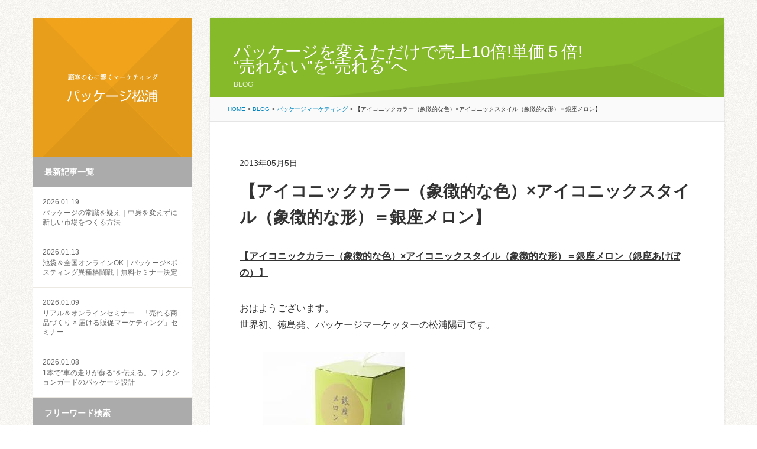

--- FILE ---
content_type: text/html; charset=UTF-8
request_url: https://www.p-matsuura.co.jp/%E3%83%91%E3%83%83%E3%82%B1%E3%83%BC%E3%82%B8%E3%83%9E%E3%83%BC%E3%82%B1%E3%83%86%E3%82%A3%E3%83%B3%E3%82%B0/3456.html
body_size: 12233
content:
<!DOCTYPE html>
<html lang="ja">

<head>
<meta charset="utf-8">
<title>【アイコニックカラー（象徴的な色）×アイコニックスタイル（象徴的な形）＝銀座メロン】 | パッケージを売らないパッケージ屋 パッケージ松浦</title>
<link rel="shortcut icon" href="/favicon.ico">
<link rel="stylesheet" href="//cdn.jsdelivr.net/fontawesome/4.7.0/css/font-awesome.min.css">
<link rel="stylesheet" href="/common/css/reset.css" type="text/css" />
<link rel="stylesheet" href="/common/css/layout.css" type="text/css" />
<link rel="stylesheet" href="/common/css/style.css" type="text/css" />
<link rel="stylesheet" href="/common/css/smartphone.css" type="text/css" />
<link rel="stylesheet" href="/common/css/common.css" type="text/css" />
<meta name="description" content="パッケージを売らないパッケージ屋 パッケージ松浦。顧客の心に響くマーケティング。パッケージによって売れる仕組みをつくります！ | このページは【アイコニックカラー（象徴的な色）×アイコニックスタイル（象徴的な形）＝銀座メロン】 について ">
<meta name="viewport" content="width=device-width, initial-scale=1, minimum-scale=1, maximum-scale=1, user-scalable=no">
<meta name="google-site-verification" content="WanVE9zkLzM1OqpfkBq1AsyNkyabPbSKt6SUlV35bDE" />

<!-- OGP -->
<meta property="og:title" content="【アイコニックカラー（象徴的な色）×アイコニックスタイル（象徴的な形）＝銀座メロン】" />
<meta property="og:url" content="https://www.p-matsuura.co.jp/%e3%83%91%e3%83%83%e3%82%b1%e3%83%bc%e3%82%b8%e3%83%9e%e3%83%bc%e3%82%b1%e3%83%86%e3%82%a3%e3%83%b3%e3%82%b0/3456.html" />
<meta property="og:type" content="website" />
<meta property="og:site_name" content="パッケージを売らないパッケージ屋 パッケージ松浦" />
<meta property="fb:admins" content="221750851174282" />
<!-- /OGP -->
<meta property="og:description" content="パッケージを売らないパッケージ屋 パッケージ松浦。顧客の心に響くマーケティング。パッケージによって売れる仕組みをつくります！" />
<meta property="og:type" content="article">
<meta property="og:image" content="https://www.p-matsuura.co.jp/wordpress/wp-content/uploads/blog_import_5552d09014dea.jpg">

<script src="//cdn.jsdelivr.net/jquery/1.9.1/jquery-1.9.1.min.js"></script>
<script src="/common/js/jquery.animate-colors-min.js" type="text/javascript"></script>
<script src="/common/js/common.js" type="text/javascript"></script>
<script src="/common/js/resultPh.js" type="text/javascript"></script><meta name='robots' content='max-image-preview:large' />
	<style>img:is([sizes="auto" i], [sizes^="auto," i]) { contain-intrinsic-size: 3000px 1500px }</style>
	<script type="text/javascript">
/* <![CDATA[ */
window._wpemojiSettings = {"baseUrl":"https:\/\/s.w.org\/images\/core\/emoji\/16.0.1\/72x72\/","ext":".png","svgUrl":"https:\/\/s.w.org\/images\/core\/emoji\/16.0.1\/svg\/","svgExt":".svg","source":{"concatemoji":"https:\/\/www.p-matsuura.co.jp\/wordpress\/wp-includes\/js\/wp-emoji-release.min.js?ver=6.8.3"}};
/*! This file is auto-generated */
!function(s,n){var o,i,e;function c(e){try{var t={supportTests:e,timestamp:(new Date).valueOf()};sessionStorage.setItem(o,JSON.stringify(t))}catch(e){}}function p(e,t,n){e.clearRect(0,0,e.canvas.width,e.canvas.height),e.fillText(t,0,0);var t=new Uint32Array(e.getImageData(0,0,e.canvas.width,e.canvas.height).data),a=(e.clearRect(0,0,e.canvas.width,e.canvas.height),e.fillText(n,0,0),new Uint32Array(e.getImageData(0,0,e.canvas.width,e.canvas.height).data));return t.every(function(e,t){return e===a[t]})}function u(e,t){e.clearRect(0,0,e.canvas.width,e.canvas.height),e.fillText(t,0,0);for(var n=e.getImageData(16,16,1,1),a=0;a<n.data.length;a++)if(0!==n.data[a])return!1;return!0}function f(e,t,n,a){switch(t){case"flag":return n(e,"\ud83c\udff3\ufe0f\u200d\u26a7\ufe0f","\ud83c\udff3\ufe0f\u200b\u26a7\ufe0f")?!1:!n(e,"\ud83c\udde8\ud83c\uddf6","\ud83c\udde8\u200b\ud83c\uddf6")&&!n(e,"\ud83c\udff4\udb40\udc67\udb40\udc62\udb40\udc65\udb40\udc6e\udb40\udc67\udb40\udc7f","\ud83c\udff4\u200b\udb40\udc67\u200b\udb40\udc62\u200b\udb40\udc65\u200b\udb40\udc6e\u200b\udb40\udc67\u200b\udb40\udc7f");case"emoji":return!a(e,"\ud83e\udedf")}return!1}function g(e,t,n,a){var r="undefined"!=typeof WorkerGlobalScope&&self instanceof WorkerGlobalScope?new OffscreenCanvas(300,150):s.createElement("canvas"),o=r.getContext("2d",{willReadFrequently:!0}),i=(o.textBaseline="top",o.font="600 32px Arial",{});return e.forEach(function(e){i[e]=t(o,e,n,a)}),i}function t(e){var t=s.createElement("script");t.src=e,t.defer=!0,s.head.appendChild(t)}"undefined"!=typeof Promise&&(o="wpEmojiSettingsSupports",i=["flag","emoji"],n.supports={everything:!0,everythingExceptFlag:!0},e=new Promise(function(e){s.addEventListener("DOMContentLoaded",e,{once:!0})}),new Promise(function(t){var n=function(){try{var e=JSON.parse(sessionStorage.getItem(o));if("object"==typeof e&&"number"==typeof e.timestamp&&(new Date).valueOf()<e.timestamp+604800&&"object"==typeof e.supportTests)return e.supportTests}catch(e){}return null}();if(!n){if("undefined"!=typeof Worker&&"undefined"!=typeof OffscreenCanvas&&"undefined"!=typeof URL&&URL.createObjectURL&&"undefined"!=typeof Blob)try{var e="postMessage("+g.toString()+"("+[JSON.stringify(i),f.toString(),p.toString(),u.toString()].join(",")+"));",a=new Blob([e],{type:"text/javascript"}),r=new Worker(URL.createObjectURL(a),{name:"wpTestEmojiSupports"});return void(r.onmessage=function(e){c(n=e.data),r.terminate(),t(n)})}catch(e){}c(n=g(i,f,p,u))}t(n)}).then(function(e){for(var t in e)n.supports[t]=e[t],n.supports.everything=n.supports.everything&&n.supports[t],"flag"!==t&&(n.supports.everythingExceptFlag=n.supports.everythingExceptFlag&&n.supports[t]);n.supports.everythingExceptFlag=n.supports.everythingExceptFlag&&!n.supports.flag,n.DOMReady=!1,n.readyCallback=function(){n.DOMReady=!0}}).then(function(){return e}).then(function(){var e;n.supports.everything||(n.readyCallback(),(e=n.source||{}).concatemoji?t(e.concatemoji):e.wpemoji&&e.twemoji&&(t(e.twemoji),t(e.wpemoji)))}))}((window,document),window._wpemojiSettings);
/* ]]> */
</script>
<link rel="https://api.w.org/" href="https://www.p-matsuura.co.jp/wp-json/" /><link rel="alternate" title="JSON" type="application/json" href="https://www.p-matsuura.co.jp/wp-json/wp/v2/posts/3456" /><link rel='shortlink' href='https://www.p-matsuura.co.jp/?p=3456' />
<link rel="alternate" title="oEmbed (JSON)" type="application/json+oembed" href="https://www.p-matsuura.co.jp/wp-json/oembed/1.0/embed?url=https%3A%2F%2Fwww.p-matsuura.co.jp%2F%25e3%2583%2591%25e3%2583%2583%25e3%2582%25b1%25e3%2583%25bc%25e3%2582%25b8%25e3%2583%259e%25e3%2583%25bc%25e3%2582%25b1%25e3%2583%2586%25e3%2582%25a3%25e3%2583%25b3%25e3%2582%25b0%2F3456.html" />
<link rel="alternate" title="oEmbed (XML)" type="text/xml+oembed" href="https://www.p-matsuura.co.jp/wp-json/oembed/1.0/embed?url=https%3A%2F%2Fwww.p-matsuura.co.jp%2F%25e3%2583%2591%25e3%2583%2583%25e3%2582%25b1%25e3%2583%25bc%25e3%2582%25b8%25e3%2583%259e%25e3%2583%25bc%25e3%2582%25b1%25e3%2583%2586%25e3%2582%25a3%25e3%2583%25b3%25e3%2582%25b0%2F3456.html&#038;format=xml" />

<!-- Global site tag (gtag.js) - Google Analytics -->
<script async src="https://www.googletagmanager.com/gtag/js?id=G-F9CBN08FBQ"></script>
<script>
  window.dataLayer = window.dataLayer || [];
  function gtag(){dataLayer.push(arguments);}
  gtag('js', new Date());

  gtag('config', 'G-F9CBN08FBQ');
</script>

<!-- Global site tag (gtag.js) - Google Analytics OLD -->
<script async src="https://www.googletagmanager.com/gtag/js?id=UA-46642312-1"></script>
<script>
  window.dataLayer = window.dataLayer || [];
  function gtag(){dataLayer.push(arguments);}
  gtag('js', new Date());

  gtag('config', 'UA-46642312-1');
</script>

</head>


<body id="post">

<div id="wrapper">

<div id="gnav">

<h1><a href="/"><img src="/images/logo.png" alt="顧客の心に響くマーケティング パッケージ松浦"></a></h1>


<nav id="blogMenu">
<h3>最新記事一覧</h3>
<ul id="newpost">
<li>
<a href="https://www.p-matsuura.co.jp/%e3%83%91%e3%83%83%e3%82%b1%e3%83%bc%e3%82%b8%e3%81%a3%e3%81%a6%e9%9d%a2%e7%99%bd%e3%81%84%e3%80%80weekly%e3%83%8e%e3%83%bc%e3%83%88/52700.html" id="post-52700">
<span>2026.01.19</span>
パッケージの常識を疑え｜中身を変えずに新しい市場をつくる方法</a>
</li>
<li>
<a href="https://www.p-matsuura.co.jp/%e3%83%91%e3%83%83%e3%82%b1%e3%83%bc%e3%82%b8%e3%81%a3%e3%81%a6%e9%9d%a2%e7%99%bd%e3%81%84%e3%80%80weekly%e3%83%8e%e3%83%bc%e3%83%88/52694.html" id="post-52694">
<span>2026.01.13</span>
池袋＆全国オンラインOK｜パッケージ×ポスティング異種格闘戦｜無料セミナー決定</a>
</li>
<li>
<a href="https://www.p-matsuura.co.jp/%e3%82%bb%e3%83%9f%e3%83%8a%e3%83%bc%e4%ba%88%e5%ae%9a%e3%83%bb%e5%a0%b1%e5%91%8a/52606.html" id="post-52606">
<span>2026.01.09</span>
リアル＆オンラインセミナー　「売れる商品づくり × 届ける販促マーケティング」セミナー</a>
</li>
<li>
<a href="https://www.p-matsuura.co.jp/%e3%83%91%e3%83%83%e3%82%b1%e3%83%bc%e3%82%b8%e3%83%9e%e3%83%bc%e3%82%b1%e3%83%86%e3%82%a3%e3%83%b3%e3%82%b0/52676.html" id="post-52676">
<span>2026.01.08</span>
1本で“車の走りが蘇る”を伝える。フリクションガードのパッケージ設計</a>
</li>
</ul>

<h3>フリーワード検索</h3>
<ul id="searchForm">
<li>
<form role="search" method="get" id="searchform" action="https://www.p-matsuura.co.jp/">
        <input type="text" value="" name="s" id="keywords" placeholder="キーワードを入力" />
        <input type="submit" id="s" value="検索" />
</form>
</li>
</ul>

<h3>カテゴリ</h3>
<ul id="category">
	<li class="cat-item cat-item-48"><a href="https://www.p-matsuura.co.jp/category/%e3%83%91%e3%83%83%e3%82%b1%e3%83%bc%e3%82%b8%e3%81%a3%e3%81%a6%e9%9d%a2%e7%99%bd%e3%81%84%e3%80%80weekly%e3%83%8e%e3%83%bc%e3%83%88">パッケージって面白い　weeklyノート</a> (57)
</li>
	<li class="cat-item cat-item-4"><a href="https://www.p-matsuura.co.jp/category/%e7%9b%ae%e6%ac%a1">目次</a> (7)
</li>
	<li class="cat-item cat-item-6"><a href="https://www.p-matsuura.co.jp/category/%e3%83%91%e3%83%83%e3%82%b1%e3%83%bc%e3%82%b8%e3%83%9e%e3%83%bc%e3%82%b1%e3%83%86%e3%82%a3%e3%83%b3%e3%82%b0">パッケージマーケティング</a> (3,729)
<ul class='children'>
	<li class="cat-item cat-item-19"><a href="https://www.p-matsuura.co.jp/category/%e3%83%91%e3%83%83%e3%82%b1%e3%83%bc%e3%82%b8%e3%83%9e%e3%83%bc%e3%82%b1%e3%83%86%e3%82%a3%e3%83%b3%e3%82%b0/%e3%83%91%e3%83%83%e3%82%b1%e3%83%bc%e3%82%b8%e3%83%9e%e3%83%bc%e3%82%b1%e3%83%86%e3%82%a3%e3%83%b3%e3%82%b0%e3%81%ae%e5%8b%95%e7%94%bb%e8%a7%a3%e8%aa%ac">パッケージマーケティングの動画解説</a> (47)
</li>
</ul>
</li>
	<li class="cat-item cat-item-3"><a href="https://www.p-matsuura.co.jp/category/%e3%82%bb%e3%83%9f%e3%83%8a%e3%83%bc%e4%ba%88%e5%ae%9a%e3%83%bb%e5%a0%b1%e5%91%8a">セミナー予定・報告</a> (520)
</li>
	<li class="cat-item cat-item-26"><a href="https://www.p-matsuura.co.jp/category/%e5%87%ba%e7%89%88%e3%83%bb%e5%9f%b7%e7%ad%86">出版・執筆</a> (29)
</li>
	<li class="cat-item cat-item-27"><a href="https://www.p-matsuura.co.jp/category/%e3%83%a1%e3%83%87%e3%82%a3%e3%82%a2">メディア</a> (62)
</li>
	<li class="cat-item cat-item-46"><a href="https://www.p-matsuura.co.jp/category/%e7%b5%8c%e5%96%b6%e3%81%ae%e3%81%8a%e8%a9%b1">経営のお話</a> (1)
</li>
	<li class="cat-item cat-item-38"><a href="https://www.p-matsuura.co.jp/category/sdgs">SDGs</a> (55)
</li>
	<li class="cat-item cat-item-8"><a href="https://www.p-matsuura.co.jp/category/%e3%81%8a%e5%ae%a2%e6%a7%98%e3%81%94%e7%b4%b9%e4%bb%8b">お客様ご紹介</a> (1,563)
</li>
	<li class="cat-item cat-item-44"><a href="https://www.p-matsuura.co.jp/category/%e3%82%bb%e3%83%9f%e3%83%8a%e3%83%bc%e3%83%bb%e5%8b%89%e5%bc%b7%e4%bc%9a%e5%8f%82%e5%8a%a0">セミナー・勉強会参加</a> (1,078)
<ul class='children'>
	<li class="cat-item cat-item-33"><a href="https://www.p-matsuura.co.jp/category/%e3%82%bb%e3%83%9f%e3%83%8a%e3%83%bc%e3%83%bb%e5%8b%89%e5%bc%b7%e4%bc%9a%e5%8f%82%e5%8a%a0/%e3%82%b3%e3%83%88%e3%83%9e%e3%83%bc%e3%82%b1%e3%83%86%e3%82%a3%e3%83%b3%e3%82%b0%e5%8d%94%e4%bc%9a">コトマーケティング協会</a> (3)
</li>
	<li class="cat-item cat-item-45"><a href="https://www.p-matsuura.co.jp/category/%e3%82%bb%e3%83%9f%e3%83%8a%e3%83%bc%e3%83%bb%e5%8b%89%e5%bc%b7%e4%bc%9a%e5%8f%82%e5%8a%a0/%e3%83%96%e3%83%ad%e3%82%b0%e3%82%bb%e3%83%9f%e3%83%8a%e3%83%bc-%e3%82%bb%e3%83%9f%e3%83%8a%e3%83%bc%e3%83%bb%e5%8b%89%e5%bc%b7%e4%bc%9a%e5%8f%82%e5%8a%a0">ブログセミナー</a> (4)
</li>
	<li class="cat-item cat-item-17"><a href="https://www.p-matsuura.co.jp/category/%e3%82%bb%e3%83%9f%e3%83%8a%e3%83%bc%e3%83%bb%e5%8b%89%e5%bc%b7%e4%bc%9a%e5%8f%82%e5%8a%a0/%e3%83%96%e3%83%a9%e3%83%b3%e3%83%89%e3%83%bb%e3%83%9e%e3%83%8d%e3%83%bc%e3%82%b8%e3%83%a3%e3%83%bc%e8%aa%8d%e5%ae%9a%e5%8d%94%e4%bc%9a">ブランド・マネージャー認定協会</a> (31)
</li>
	<li class="cat-item cat-item-12"><a href="https://www.p-matsuura.co.jp/category/%e3%82%bb%e3%83%9f%e3%83%8a%e3%83%bc%e3%83%bb%e5%8b%89%e5%bc%b7%e4%bc%9a%e5%8f%82%e5%8a%a0/%e5%be%b3%e5%b3%b6%e7%b5%8c%e5%96%b6%e7%a0%94%e7%a9%b6%e4%bc%9a">徳島経営研究会</a> (582)
</li>
	<li class="cat-item cat-item-14"><a href="https://www.p-matsuura.co.jp/category/%e3%82%bb%e3%83%9f%e3%83%8a%e3%83%bc%e3%83%bb%e5%8b%89%e5%bc%b7%e4%bc%9a%e5%8f%82%e5%8a%a0/%e5%be%b3%e5%b3%b6%e7%9b%9b%e5%92%8c%e5%a1%be">徳島盛和塾</a> (147)
</li>
	<li class="cat-item cat-item-16"><a href="https://www.p-matsuura.co.jp/category/%e3%82%bb%e3%83%9f%e3%83%8a%e3%83%bc%e3%83%bb%e5%8b%89%e5%bc%b7%e4%bc%9a%e5%8f%82%e5%8a%a0/%e3%82%a8%e3%82%af%e3%82%b9%e3%83%9e">エクスマ</a> (148)
</li>
	<li class="cat-item cat-item-18"><a href="https://www.p-matsuura.co.jp/category/%e3%82%bb%e3%83%9f%e3%83%8a%e3%83%bc%e3%83%bb%e5%8b%89%e5%bc%b7%e4%bc%9a%e5%8f%82%e5%8a%a0/%e5%89%b5%e5%ae%a2%e3%83%8d%e3%83%83%e3%83%88%e3%83%af%e3%83%bc%e3%82%af">創客ネットワーク</a> (11)
</li>
	<li class="cat-item cat-item-11"><a href="https://www.p-matsuura.co.jp/category/%e3%82%bb%e3%83%9f%e3%83%8a%e3%83%bc%e3%83%bb%e5%8b%89%e5%bc%b7%e4%bc%9a%e5%8f%82%e5%8a%a0/%e5%be%b3%e5%b3%b6%e7%9c%8c%e4%b8%ad%e5%b0%8f%e4%bc%81%e6%a5%ad%e5%ae%b6%e5%90%8c%e5%8f%8b%e4%bc%9a">徳島県中小企業家同友会</a> (98)
</li>
	<li class="cat-item cat-item-10"><a href="https://www.p-matsuura.co.jp/category/%e3%82%bb%e3%83%9f%e3%83%8a%e3%83%bc%e3%83%bb%e5%8b%89%e5%bc%b7%e4%bc%9a%e5%8f%82%e5%8a%a0/%e5%9b%9b%e7%a9%b6%e4%bc%9a">四究会</a> (40)
</li>
</ul>
</li>
	<li class="cat-item cat-item-7"><a href="https://www.p-matsuura.co.jp/category/%e3%83%91%e3%83%83%e3%82%b1%e3%83%bc%e3%82%b8%e6%9d%be%e6%b5%a6%e3%83%8d%e3%82%bf">パッケージ松浦ネタ</a> (360)
</li>
	<li class="cat-item cat-item-40"><a href="https://www.p-matsuura.co.jp/category/%e3%83%97%e3%83%a9%e3%82%a4%e3%83%99%e3%83%bc%e3%83%88">プライベート</a> (7)
</li>
	<li class="cat-item cat-item-1"><a href="https://www.p-matsuura.co.jp/category/%e3%83%96%e3%83%ad%e3%82%b0">日常ブログ</a> (1,065)
</li>
</ul>



</nav>




<section id="contactArea">
<h2 class="pc"><img src="/images/tel.png" alt="パッケージのこと、お気軽にご相談ください！ tel 088-645-1000"></h2>
<h2 class="sp"><a href="tel:088-645-1000"><img src="/images/tel.png" alt="パッケージのこと、お気軽にご相談ください！ tel 088-645-1000"></a></h2>
<dl>
<dt>株式会社パッケージ松浦</dt>
<dd>徳島県徳島市丈六町山端10-1</dd>
</dl>
<a href="/company#formArea" class="contactBtn">ご相談・お問い合わせ</a>
</section>

<section id="socialArea">
<h3><img src="/images/s_ttl.png" alt="パッケージマーケッター松浦陽司のアカウント"></h3>
<ul id="sns">
	<li><a href="https://www.facebook.com/matsuura.youji" target="_blank"><img src="/images/s_facebook.png" alt="松浦陽司のFBページ"></a></li>
	<li><a href="https://twitter.com/p_matsuura" target="_blank"><img src="/images/s_twitter.png" alt="松浦陽司のTwitter"></a></li>
	<li><a href="https://www.instagram.com/matsuurayouji/" target="_blank"><img src="/images/s_instagram.png" alt="松浦陽司のinstagram"></a></li>
</ul>
</section>
<!-- /gnav --></div>

<div id="container">
<div id="contents">

<header id="contHeader">
<h2>
パッケージを変えただけで売上10倍!単価５倍!<br>“売れない”を“売れる”へ<br><small>BLOG</small></h2>

<div id="topicpath">
<!-- Breadcrumb NavXT 7.4.1 -->
<a title="Go to パッケージを売らないパッケージ屋 パッケージ松浦." href="https://www.p-matsuura.co.jp">HOME</a> &gt; <span property="itemListElement" typeof="ListItem"><a property="item" typeof="WebPage" title="BLOGへ移動" href="https://www.p-matsuura.co.jp/blog" class="post-root post post-post"><span property="name">BLOG</span></a><meta property="position" content="2"></span> &gt; <span property="itemListElement" typeof="ListItem"><a property="item" typeof="WebPage" title="パッケージマーケティングのカテゴリーアーカイブへ移動" href="https://www.p-matsuura.co.jp/category/%e3%83%91%e3%83%83%e3%82%b1%e3%83%bc%e3%82%b8%e3%83%9e%e3%83%bc%e3%82%b1%e3%83%86%e3%82%a3%e3%83%b3%e3%82%b0" class="taxonomy category"><span property="name">パッケージマーケティング</span></a><meta property="position" content="3"></span> &gt; <span property="itemListElement" typeof="ListItem"><span property="name">【アイコニックカラー（象徴的な色）×アイコニックスタイル（象徴的な形）＝銀座メロン】</span><meta property="position" content="4"></span><!-- topicpath --></div>

</header>

<div id="main">



<article class="entry">

<div class="meta">

2013年05月5日</div>
<div class="title">
<h2>【アイコニックカラー（象徴的な色）×アイコニックスタイル（象徴的な形）＝銀座メロン】</h2>
</div>
<div class="entrybody">
<p><span style="font-size: 16px;"><b><u>【アイコニックカラー（象徴的な色）×アイコニックスタイル（象徴的な形）＝銀座メロン（銀座あけぼの）】</u></b></p>
<p>おはようございます。<br />世界初、徳島発、パッケージマーケッターの松浦陽司です。</p>
<p><a id="i12526021170" class="detailOn" href="https://www.p-matsuura.co.jp/wordpress/wp-content/uploads/blog/blog_import_5552d09014dea.jpg"><img decoding="async" src="https://www.p-matsuura.co.jp/wordpress/wp-content/uploads/blog/blog_import_5552d09014dea.jpg" style="width:320px; height:240px; border:none;" ratio="1.3333333333333333"></a></p>
</p>
<p>銀座メロン（銀座あけぼの）のパッケージ！</p>
<p><a id="i12526021171" class="detailOn" href="https://www.p-matsuura.co.jp/wordpress/wp-content/uploads/blog/blog_import_5552d09098ac7.jpg"><img decoding="async" src="https://www.p-matsuura.co.jp/wordpress/wp-content/uploads/blog/blog_import_5552d09098ac7.jpg" style="width:250px; height:250px; border:none;" ratio="1"></a></p>
</p>
<p>中身がメロン関係のお菓子であることが、<br />パッケージの「色」でも「形」でも、はっきりと分かります！<br />メロンのヘタがついているところも面白いですね！</p>
<p><a id="i12526021172" class="detailOn" href="https://www.p-matsuura.co.jp/wordpress/wp-content/uploads/blog/blog_import_5552d0918cf8d.jpg"><img decoding="async" src="https://www.p-matsuura.co.jp/wordpress/wp-content/uploads/blog/blog_import_5552d0918cf8d.jpg" style="width:300px; height:228px; border:none;" ratio="1.3157894736842106" id="1367706373032"></a></p>
</p>
<p>中身の商品がどんなものであるか！<br />これを伝えることがとっても大切なんです。</p>
<p>アイコニックカラー（象徴的な色）と呼ばれる手法があります。</p>
<p><span style="color: rgb(51, 51, 51); font-family: メイリオ, Meiryo, 'ヒラギノ角ゴ Pro W3', 'Hiragino Kaku Gothic Pro', Osaka, 'ＭＳ Ｐゴシック'; font-size: 16px; line-height: 22px; background-color: rgb(255, 255, 255);">チョコレートに茶色のパッケージが多いのは、やはりアイコニックカラー。</span><br style="color: rgb(51, 51, 51); font-family: メイリオ, Meiryo, 'ヒラギノ角ゴ Pro W3', 'Hiragino Kaku Gothic Pro', Osaka, 'ＭＳ Ｐゴシック'; font-size: 16px; line-height: 22px; background-color: rgb(255, 255, 255);"><span style="color: rgb(51, 51, 51); font-family: メイリオ, Meiryo, 'ヒラギノ角ゴ Pro W3', 'Hiragino Kaku Gothic Pro', Osaka, 'ＭＳ Ｐゴシック'; font-size: 16px; line-height: 22px; background-color: rgb(255, 255, 255);">原材料のカカオを象徴しています。</span><br style="color: rgb(51, 51, 51); font-family: メイリオ, Meiryo, 'ヒラギノ角ゴ Pro W3', 'Hiragino Kaku Gothic Pro', Osaka, 'ＭＳ Ｐゴシック'; font-size: 16px; line-height: 22px; background-color: rgb(255, 255, 255);"><br style="color: rgb(51, 51, 51); font-family: メイリオ, Meiryo, 'ヒラギノ角ゴ Pro W3', 'Hiragino Kaku Gothic Pro', Osaka, 'ＭＳ Ｐゴシック'; font-size: 16px; line-height: 22px; background-color: rgb(255, 255, 255);"><a id="i12310518471" class="detailOn" href="https://www.p-matsuura.co.jp/wordpress/wp-content/uploads/blog/blog_import_5552d091d72f2.jpg" style="text-decoration: none; color: rgb(153, 102, 153); font-family: メイリオ, Meiryo, 'ヒラギノ角ゴ Pro W3', 'Hiragino Kaku Gothic Pro', Osaka, 'ＭＳ Ｐゴシック'; font-size: 16px; line-height: 22px; background-color: rgb(255, 255, 255);"><img decoding="async" src="https://www.p-matsuura.co.jp/wordpress/wp-content/uploads/blog/blog_import_5552d091d72f2.jpg" ratio="0.961538461538462" style="border: medium none; margin: 0px 5px; width: 300px; height: 312px;" id="1367706330738"></a><span style="color: rgb(51, 51, 51); font-family: メイリオ, Meiryo, 'ヒラギノ角ゴ Pro W3', 'Hiragino Kaku Gothic Pro', Osaka, 'ＭＳ Ｐゴシック'; font-size: 16px; line-height: 22px; background-color: rgb(255, 255, 255);">&nbsp;</span><br style="color: rgb(51, 51, 51); font-family: メイリオ, Meiryo, 'ヒラギノ角ゴ Pro W3', 'Hiragino Kaku Gothic Pro', Osaka, 'ＭＳ Ｐゴシック'; font-size: 16px; line-height: 22px; background-color: rgb(255, 255, 255);"><a id="i12310518470" class="detailOn" href="https://www.p-matsuura.co.jp/wordpress/wp-content/uploads/blog/blog_import_5552d0924fdb3.jpg" style="text-decoration: none; color: rgb(153, 102, 153); font-family: メイリオ, Meiryo, 'ヒラギノ角ゴ Pro W3', 'Hiragino Kaku Gothic Pro', Osaka, 'ＭＳ Ｐゴシック'; font-size: 16px; line-height: 22px; background-color: rgb(255, 255, 255);"><img decoding="async" id="1367706242890" src="https://www.p-matsuura.co.jp/wordpress/wp-content/uploads/blog/blog_import_5552d0924fdb3.jpg" ratio="1.417004048583" style="border: medium none; margin: 0px 5px; width: 350px; height: 247px;"></a><span style="color: rgb(51, 51, 51); font-family: メイリオ, Meiryo, 'ヒラギノ角ゴ Pro W3', 'Hiragino Kaku Gothic Pro', Osaka, 'ＭＳ Ｐゴシック'; font-size: 16px; line-height: 22px; background-color: rgb(255, 255, 255);">&nbsp;</span><br style="color: rgb(51, 51, 51); font-family: メイリオ, Meiryo, 'ヒラギノ角ゴ Pro W3', 'Hiragino Kaku Gothic Pro', Osaka, 'ＭＳ Ｐゴシック'; font-size: 16px; line-height: 22px; background-color: rgb(255, 255, 255);">（詳しくはこちら　<a href="http://ameblo.jp/p-matsuura/entry-11417137812.html">http://ameblo.jp/p-matsuura/entry-11417137812.html</a>　）</p>
<p>アイコニックスタイル（象徴的な形）と呼ばれる手法については、<br />私が勝手に考えて言いだしました(笑)</p>
<p><span style="color: rgb(51, 51, 51); font-family: メイリオ, Meiryo, 'ヒラギノ角ゴ Pro W3', 'Hiragino Kaku Gothic Pro', Osaka, 'ＭＳ Ｐゴシック'; font-size: 16px; line-height: 22px; background-color: rgb(255, 255, 255);">「形」から伝えていきます。</span><br style="color: rgb(51, 51, 51); font-family: メイリオ, Meiryo, 'ヒラギノ角ゴ Pro W3', 'Hiragino Kaku Gothic Pro', Osaka, 'ＭＳ Ｐゴシック'; font-size: 16px; line-height: 22px; background-color: rgb(255, 255, 255);"><br style="color: rgb(51, 51, 51); font-family: メイリオ, Meiryo, 'ヒラギノ角ゴ Pro W3', 'Hiragino Kaku Gothic Pro', Osaka, 'ＭＳ Ｐゴシック'; font-size: 16px; line-height: 22px; background-color: rgb(255, 255, 255);"></p>
<p style="margin: 0px; padding: 0px; color: rgb(51, 51, 51); font-family: メイリオ, Meiryo, 'ヒラギノ角ゴ Pro W3', 'Hiragino Kaku Gothic Pro', Osaka, 'ＭＳ Ｐゴシック'; font-size: 16px; line-height: 22px; background-color: rgb(255, 255, 255);"><a id="i12512899417" class="detailOn" href="https://www.p-matsuura.co.jp/wordpress/wp-content/uploads/blog/blog_import_5552d0928f229.jpg" style="text-decoration: none; color: rgb(153, 102, 153);"><img decoding="async" src="https://www.p-matsuura.co.jp/wordpress/wp-content/uploads/blog/blog_import_5552d0928f229.jpg" ratio="1.3352941176470587" style="border: none; margin: 0px 5px; width: 227px; height: 170px;" id="1367706243134"></a></p>
<p style="margin: 0px; padding: 0px; color: rgb(51, 51, 51); font-family: メイリオ, Meiryo, 'ヒラギノ角ゴ Pro W3', 'Hiragino Kaku Gothic Pro', Osaka, 'ＭＳ Ｐゴシック'; font-size: 16px; line-height: 22px; background-color: rgb(255, 255, 255);">
<p><span style="color: rgb(51, 51, 51); font-family: メイリオ, Meiryo, 'ヒラギノ角ゴ Pro W3', 'Hiragino Kaku Gothic Pro', Osaka, 'ＭＳ Ｐゴシック'; font-size: 16px; line-height: 22px; background-color: rgb(255, 255, 255);">「あさりのしぐれ煮」</span><br style="color: rgb(51, 51, 51); font-family: メイリオ, Meiryo, 'ヒラギノ角ゴ Pro W3', 'Hiragino Kaku Gothic Pro', Osaka, 'ＭＳ Ｐゴシック'; font-size: 16px; line-height: 22px; background-color: rgb(255, 255, 255);"></p>
<p style="margin: 0px; padding: 0px; color: rgb(51, 51, 51); font-family: メイリオ, Meiryo, 'ヒラギノ角ゴ Pro W3', 'Hiragino Kaku Gothic Pro', Osaka, 'ＭＳ Ｐゴシック'; font-size: 16px; line-height: 22px; background-color: rgb(255, 255, 255);"><a id="
i12512899416" class="detailOn" href="https://www.p-matsuura.co.jp/wordpress/wp-content/uploads/blog/blog_import_5552d092c4980.jpg" style="text-decoration: none; color: rgb(153, 102, 153);"><img decoding="async" src="https://www.p-matsuura.co.jp/wordpress/wp-content/uploads/blog/blog_import_5552d092c4980.jpg" ratio="1.3352941176470587" style="border: none; margin: 0px 5px; width: 227px; height: 170px;" id="1367706244490"></a></p>
<p style="margin: 0px; padding: 0px; color: rgb(51, 51, 51); font-family: メイリオ, Meiryo, 'ヒラギノ角ゴ Pro W3', 'Hiragino Kaku Gothic Pro', Osaka, 'ＭＳ Ｐゴシック'; font-size: 16px; line-height: 22px; background-color: rgb(255, 255, 255);">
<p><span style="color: rgb(51, 51, 51); font-family: メイリオ, Meiryo, 'ヒラギノ角ゴ Pro W3', 'Hiragino Kaku Gothic Pro', Osaka, 'ＭＳ Ｐゴシック'; font-size: 16px; line-height: 22px; background-color: rgb(255, 255, 255);">「しじみのしぐれ煮」パッケージです！</span><br />（詳しくは　<a href="http://ameblo.jp/p-matsuura/entry-11517854058.html">http://ameblo.jp/p-matsuura/entry-11517854058.html</a>　）</p>
<p>こうやって、パッケージの「色」「形」でお客さんに伝えていくことは大切ですね！</p>
<p></p>
<p><a id="i12526021174" class="detailOn" href="https://www.p-matsuura.co.jp/wordpress/wp-content/uploads/blog/blog_import_5552d093c26a2.jpg"><img decoding="async" src="https://www.p-matsuura.co.jp/wordpress/wp-content/uploads/blog/blog_import_5552d093c26a2.jpg" style="width:220px; height:391px; border:none;" ratio="0.5626598465473146"></a></p>
</p>
<p>さてさて、本日のパッケージマーケティングネタは、<br />いつもお馴染み、高橋魁春園の高橋誠社長に教えて頂きました！</p>
<p>なんと、今回で１１ネタです！<br />いつも有り難うございます。</p>
<p><span style="color: rgb(51, 51, 51); font-family: メイリオ, Meiryo, 'ヒラギノ角ゴ Pro W3', 'Hiragino Kaku Gothic Pro', Osaka, 'ＭＳ Ｐゴシック'; font-size: 12px; line-height: 16px; background-color: rgb(255, 255, 255);"></p>
<div class="articleText" style="overflow: hidden; font-size: 12px; line-height: 16px;"><span style="font-size: 16px;">高橋さんから教えて頂いた過去ネタ</p>
<p><span style="line-height: 20px; font-size: 16px;">①スーパードライネタ</span><br style="line-height: 20px;"><a href="http://ameblo.jp/p-matsuura/entry-11241922527.html" style="text-decoration: none; color: rgb(153, 102, 153); line-height: 20px; font-size: 16px;">http://ameblo.jp/p-matsuura/entry-11241922527.html</a><br style="line-height: 20px;"><br style="line-height: 20px;"><span style="font-size: 16px;"><img decoding="async" id="1352235416956" src="https://www.p-matsuura.co.jp/wordpress/wp-content/uploads/blog/blog_import_5552d095a88b9.jpg" ratio="1" style="border: 0px; margin: 0px 5px; line-height: 20px;"></span><br style="line-height: 20px;"><br style="line-height: 20px;"><br style="line-height: 20px;"><span style="line-height: 20px; font-size: 16px;">②エスコヤマのバームクーヘンネタ</span><br style="line-height: 20px;"><a href="http://ameblo.jp/p-matsuura/entry-11289651264.html" style="text-decoration: none; color: rgb(153, 102, 153); line-height: 20px; font-size: 16px;">http://ameblo.jp/p-matsuura/entry-11289651264.html</a><br style="line-height: 20px;"><br style="line-height: 20px;"><span style="font-size: 16px;"><img decoding="async" id="1352235391414" src="https://www.p-matsuura.co.jp/wordpress/wp-content/uploads/blog/blog_import_5552d095de648.jpg" ratio="1.3333333333333333" style="border: 0px; margin: 0px 5px; line-height: 20px;"></span><br style="line-height: 20px;"><br style="line-height: 20px;"><span style="line-height: 20px; font-size: 16px;">③佐川急便スカイツリー段ボールネタ</span><br style="line-height: 20px;"><a href="http://ameblo.jp/p-matsuura/entry-11304982397.html" style="text-decoration: none; color: rgb(153, 102, 153); line-height: 20px; font-size: 16px;">http://ameblo.jp/p-matsuura/entry-11304982397.html</a><br style="line-height: 20px;"><br style="line-height: 20px;"><span style="font-size: 16px;"><img decoding="async" id="1362097166687" src="https://www.p-matsuura.co.jp/wordpress/wp-content/uploads/blog/blog_import_5552d0962c9a9.jpg" ratio="1.332258064516129" style="border: 0px; margin: 0px 5px; line-height: 20px;"></span><br style="line-height: 20px;"><br style="line-height: 20px;"><span style="line-height: 20px; font-size: 16px;">④ボンボンキャラメルネタ</span><br style="line-height: 20px;"><a href="http://ameblo.jp/p-matsuura/entry-11346940582.html" style="text-decoration: none; color: rgb(153, 102, 153); line-height: 20px; font-size: 16px;">http://ameblo.jp/p-matsuura/entry-11346940582.html</a><br style="line-height: 20px;"><span style="line-height: 20px; font-size: 16px;"><br /></span><span style="font-size: 16px;"><img decoding="async" id="1362097165796" src="https://www.p-matsuura.co.jp/wordpress/wp-content/uploads/blog/blog_import_5552d096691d9.jpg" ratio="1.3333333333333333" style="border: 0px; margin: 0px 5px;"></span><br /><span style="line-height: 20px; font-size: 16px;">⑤非売品の酒</span><br /><font color="#333333" face="ＭＳ Ｐゴシック"><a href="http://ameblo.jp/p-matsuura/entry-11398450447.html" style="text-decoration: none; color: rgb(153, 102, 153);">http://ameblo.jp/p-matsuura/entry-11398450447.html</a></font></p>
<p><img decoding="async" id="1364765818288" src="https://www.p-matsuura.co.jp/wordpress/wp-content/uploads/blog/blog_import_5552d096b5108.jpg" ratio="2.540909090909091" style="border: 0px; margin: 0px 5px;"></p>
<p>⑥バームクーヘン　雲太<br /><a href="http://ameblo.jp/p-matsuura/entry-11401629790.html" style="text-decoration: none; color: rgb(153, 102, 153);">http://ameblo.jp/p-matsuura/entry-11401629790.html</a></p>
<p><a id="i12280339023" class="detailOn" href="https://www.p-matsuura.co.jp/wordpress/wp-content/uploads/blog/blog_import_5552d094050c7.jpg" style="text-decoration: none; color: rgb(153, 102, 153);"><img decoding="async" id="1367707135548" src="https://www.p-matsuura.co.jp/wordpress/wp-content/uploads/blog/blog_import_5552d094050c7.jpg" ratio="1" style="border: medium none; margin: 0px 5px; width: 403px; height: 403px;"></a></p>
<p>⑦とらや　新年限定パッケージ　へび年<br /><a href="http://ameblo.jp/p-matsuura/entry-11428042605.html" style="text-decoration: none; color: rgb(153, 102, 153);">http://ameblo.jp/p-matsuura/entry-11428042605.html</a></p>
<p><a id="i12332122120" class="detailOn" href="https://www.p-matsuura.co.jp/wordpress/wp-content/uploads/blog/blog_import_5552d09473227.jpg" style="text-decoration: none; color: rgb(153, 102, 153);"><img decoding="async" id="1367707135201" src="https://www.p-matsuura.co.jp/wordpress/wp-content/uploads/blog/blog_import_5552d09473227.jpg" ratio="1.21134020618557" style="border: medium none; margin: 0px 5px; width: 235px; height: 194px;"></a></p>
<p>⑧恋をしましょう　ＢＥＡＭＳ<br /><a href="http://ameblo.jp/p-matsuura/entry-11480925203.html" style="text-decoration: none; color: rgb(153, 102, 153);">http://ameblo.jp/p-matsuura/entry-11480925203.html</a></p>
<p><a id="i12438920300" class="detailOn" href="https://www.p-matsuura.co.jp/wordpress/wp-content/uploads/blog/blog_import_5552d094b05f6.jpg" style="text-decoration: none; color: rgb(153, 102, 153);"><img decoding="async" id="1367707134706" src="https://www.p-matsuura.co.jp/wordpress/wp-content/uploads/blog/blog_import_5552d094b05f6.jpg" ratio="1.50724637681159" style="border: medium none; margin: 0px 5px; width: 520px; height: 345px;"></a></span></div>
<div class="articleImageListArea" style="margin: 36px 0px 20px; overflow: hidden; font-size: 12px; line-height: 16px;"></div>
<p><span style="font-size: 16px;"></p>
<div class="articleImageListArea" style="margin: 36px 0px 20px; overflow: hidden; line-height: 16px;">⑨<span style="font-size: 16px; line-height: 22px;">東ハト「こつぶキャラメルコーン」２０１２年１１月新発売のパッケージは市場を広げます<br /></span><span style="font-size: 12px; line-height: 1.5;"><span style="font-size: 16.363636016845703px; line-height: 21.988636016845703px;">http://ameblo.jp/p-matsuura/entry-11490685351.html</span><
/span></div>
<p></span></span><a id="i12457874142" class="detailOn" href="https://www.p-matsuura.co.jp/wordpress/wp-content/uploads/blog/blog_import_5552d0951c38b.jpg" style="text-decoration: none; color: rgb(153, 102, 153); font-family: メイリオ, Meiryo, 'ヒラギノ角ゴ Pro W3', 'Hiragino Kaku Gothic Pro', Osaka, 'ＭＳ Ｐゴシック'; font-size: 16px; line-height: 22px; background-color: rgb(255, 255, 255);"><img decoding="async" src="https://www.p-matsuura.co.jp/wordpress/wp-content/uploads/blog/blog_import_5552d0951c38b.jpg" ratio="0.666666666666667" id="1367707134126" style="border: medium none; margin: 0px 5px; width: 220px; height: 330px;"></a><span style="color: rgb(51, 51, 51); font-family: メイリオ, Meiryo, 'ヒラギノ角ゴ Pro W3', 'Hiragino Kaku Gothic Pro', Osaka, 'ＭＳ Ｐゴシック'; font-size: 16px; line-height: 22px; background-color: rgb(255, 255, 255);">&nbsp;</span></p>
<p>⑩<span style="color: rgb(51, 51, 51); font-family: メイリオ, Meiryo, 'ヒラギノ角ゴ Pro W3', 'Hiragino Kaku Gothic Pro', Osaka, 'ＭＳ Ｐゴシック'; background-color: rgb(255, 255, 255); font-size: 16px;">クラブハリエ</span><span style="color: rgb(51, 51, 51); font-family: メイリオ, Meiryo, 'ヒラギノ角ゴ Pro W3', 'Hiragino Kaku Gothic Pro', Osaka, 'ＭＳ Ｐゴシック'; background-color: rgb(255, 255, 255); font-size: 16px;">「バースデーバーム」<br /></span><a href="http://ameblo.jp/p-matsuura/entry-11502348778.html">http://ameblo.jp/p-matsuura/entry-11502348778.html</a><br style="color: rgb(51, 51, 51); font-family: メイリオ, Meiryo, 'ヒラギノ角ゴ Pro W3', 'Hiragino Kaku Gothic Pro', Osaka, 'ＭＳ Ｐゴシック'; font-size: 12px; line-height: 16px; background-color: rgb(255, 255, 255);"><br /><br style="color: rgb(51, 51, 51); font-family: メイリオ, Meiryo, 'ヒラギノ角ゴ Pro W3', 'Hiragino Kaku Gothic Pro', Osaka, 'ＭＳ Ｐゴシック'; font-size: 12px; line-height: 16px; background-color: rgb(255, 255, 255);"></p>
<p style="margin: 0px; padding: 0px; color: rgb(51, 51, 51); font-family: メイリオ, Meiryo, 'ヒラギノ角ゴ Pro W3', 'Hiragino Kaku Gothic Pro', Osaka, 'ＭＳ Ｐゴシック'; font-size: 12px; line-height: 16px; background-color: rgb(255, 255, 255);"><a id="i12482430982" class="detailOn" href="https://www.p-matsuura.co.jp/wordpress/wp-content/uploads/blog/blog_import_5552d09568269.jpg" style="text-decoration: none; color: rgb(153, 102, 153);"><img decoding="async" src="https://www.p-matsuura.co.jp/wordpress/wp-content/uploads/blog/blog_import_5552d09568269.jpg" ratio="1" style="border: none; margin: 0px 5px; width: 290px; height: 290px;" id="1367707133548"></a></p>
<p style="margin: 0px; padding: 0px; color: rgb(51, 51, 51); font-family: メイリオ, Meiryo, 'ヒラギノ角ゴ Pro W3', 'Hiragino Kaku Gothic Pro', Osaka, 'ＭＳ Ｐゴシック'; font-size: 12px; line-height: 16px; background-color: rgb(255, 255, 255);">
<p></span></p>
<div class="category">カテゴリー | <a href="https://www.p-matsuura.co.jp/category/%e3%83%91%e3%83%83%e3%82%b1%e3%83%bc%e3%82%b8%e3%83%9e%e3%83%bc%e3%82%b1%e3%83%86%e3%82%a3%e3%83%b3%e3%82%b0" rel="category tag">パッケージマーケティング</a></div>
</div>



<section id="profile">
<h3>この記事を書いた人</h3>
<div class="photo">
<figure><img src="/images/post_profile.jpg?2021" width="120" height="120"></figure>
<ul>
<li><a href="https://www.facebook.com/matsuura.youji" target="_blank"><img src="/images/s_facebook.png" alt="松浦陽司のFBページ"></a></li>
<li><a href="https://twitter.com/p_matsuura" target="_blank"><img src="/images/s_twitter.png" alt="松浦陽司のTwitter"></a></li>
<li><a href="https://www.instagram.com/matsuurayouji/" target="_blank"><img src="/images/s_instagram.png" alt="松浦陽司のinstagram"></a></li>
</ul>
</div>
<div class="text">
<h4>パッケージマーケッター 松浦陽司</h4>
<p>1974年、徳島県徳島市生まれ。著書「売れるパッケージ5つの法則と70の事例」と「売上がグングン伸びるパッケージ戦略」を出版。パッケージマーケティングの創始者。パッケージの企画やデザインだけではなく、商品開発の根幹であるブランディングも行い、多数の成果をあげている。中身商品は同じでも、パッケージを変えただけで売上10倍になったり、単価が5倍になったりする事例を生み出している。その他、執筆活動、講演活動なども行う。ブランド・マネージャー認定協会2級＆1級＆ミドルトレーナー。</p>
</div>
</section>


<section id="related">
<h3 class="ttl">最新の記事</h3>
<ul>
<li>
<a href="https://www.p-matsuura.co.jp/%e3%83%91%e3%83%83%e3%82%b1%e3%83%bc%e3%82%b8%e3%81%a3%e3%81%a6%e9%9d%a2%e7%99%bd%e3%81%84%e3%80%80weekly%e3%83%8e%e3%83%bc%e3%83%88/52700.html" id="post-52700">
パッケージの常識を疑え｜中身を変えずに新しい市場をつくる方法</a>
</li>
<li>
<a href="https://www.p-matsuura.co.jp/%e3%83%91%e3%83%83%e3%82%b1%e3%83%bc%e3%82%b8%e3%81%a3%e3%81%a6%e9%9d%a2%e7%99%bd%e3%81%84%e3%80%80weekly%e3%83%8e%e3%83%bc%e3%83%88/52694.html" id="post-52694">
池袋＆全国オンラインOK｜パッケージ×ポスティング異種格闘戦｜無料セミナー決定</a>
</li>
<li>
<a href="https://www.p-matsuura.co.jp/%e3%82%bb%e3%83%9f%e3%83%8a%e3%83%bc%e4%ba%88%e5%ae%9a%e3%83%bb%e5%a0%b1%e5%91%8a/52606.html" id="post-52606">
リアル＆オンラインセミナー　「売れる商品づくり × 届ける販促マーケティング」セミナー</a>
</li>
<li>
<a href="https://www.p-matsuura.co.jp/%e3%83%91%e3%83%83%e3%82%b1%e3%83%bc%e3%82%b8%e3%83%9e%e3%83%bc%e3%82%b1%e3%83%86%e3%82%a3%e3%83%b3%e3%82%b0/52676.html" id="post-52676">
1本で“車の走りが蘇る”を伝える。フリクションガードのパッケージ設計</a>
</li>
</ul>
</section>

 
<div id="comments">
	<div id="respond" class="comment-respond">
		<h3 id="reply-title" class="comment-reply-title">コメントを残す</h3><form action="https://www.p-matsuura.co.jp/wordpress/wp-comments-post.php" method="post" id="commentform" class="comment-form"><p class="comment-notes"><span id="email-notes">メールアドレスが公開されることはありません。</span> <span class="required-field-message"><span class="required">※</span> が付いている欄は必須項目です</span></p><p class="comment-form-comment"><label for="comment">コメント <span class="required">※</span></label> <textarea id="comment" name="comment" cols="45" rows="8" maxlength="65525" required="required"></textarea></p><p class="comment-form-author"><label for="author">名前 <span class="required">※</span></label> <input id="author" name="author" type="text" value="" size="30" maxlength="245" autocomplete="name" required="required" /></p>
<p class="comment-form-email"><label for="email">メール <span class="required">※</span></label> <input id="email" name="email" type="text" value="" size="30" maxlength="100" aria-describedby="email-notes" autocomplete="email" required="required" /></p>
<p class="comment-form-url"><label for="url">サイト</label> <input id="url" name="url" type="text" value="" size="30" maxlength="200" autocomplete="url" /></p>
<p class="comment-form-cookies-consent"><input id="wp-comment-cookies-consent" name="wp-comment-cookies-consent" type="checkbox" value="yes" /> <label for="wp-comment-cookies-consent">次回のコメントで使用するためブラウザーに自分の名前、メールアドレス、サイトを保存する。</label></p>
<p class="form-submit"><input name="submit" type="submit" id="submit" class="submit" value="コメントを送信" /> <input type='hidden' name='comment_post_ID' value='3456' id='comment_post_ID' />
<input type='hidden' name='comment_parent' id='comment_parent' value='0' />
</p><p style="display: none;"><input type="hidden" id="akismet_comment_nonce" name="akismet_comment_nonce" value="9d31d15aad" /></p><p style="display: none !important;" class="akismet-fields-container" data-prefix="ak_"><label>&#916;<textarea name="ak_hp_textarea" cols="45" rows="8" maxlength="100"></textarea></label><input type="hidden" id="ak_js_1" name="ak_js" value="169"/><script>document.getElementById( "ak_js_1" ).setAttribute( "value", ( new Date() ).getTime() );</script></p></form>	</div><!-- #respond -->
	</div><!-- comments --></article>

<section id="detail_pager">
	<p><a href="https://www.p-matsuura.co.jp/%e3%83%91%e3%83%83%e3%82%b1%e3%83%bc%e3%82%b8%e3%83%9e%e3%83%bc%e3%82%b1%e3%83%86%e3%82%a3%e3%83%b3%e3%82%b0/3455.html" rel="prev"><img src="/images/result_prev.png" alt="前の記事へ"></a></p>
	<p><a href="https://www.p-matsuura.co.jp/%e3%83%91%e3%83%83%e3%82%b1%e3%83%bc%e3%82%b8%e3%83%9e%e3%83%bc%e3%82%b1%e3%83%86%e3%82%a3%e3%83%b3%e3%82%b0/3457.html" rel="next"><img src="/images/result_next.png" alt="次の記事へ"></a></p>
</section>

<!-- /main --></div>


<!-- /contents --></div>

<!-- /container --></div>

<footer id="pageFooter">
<nav id="footerNav">
<ul>
<li><a href="/company/">会社概要</a></li>
<li><a href="/pp/">プライバシーポリシー</a></li>
<li><a href="/company#formArea">お問い合わせ</a></li>
</ul>
</nav>
<address>Copyright &copy; Package Matsuura. all rights reserved.</address>
</footer>
<!-- /wrapper --></div>

<script src="/common/js/jquery.sidr.min.js" type="text/javascript"></script>
<script type="text/javascript">
<!--
$(document).ready(function() {
  $('#menu_toggle').sidr({
    name: 'gmenu',
    side: 'right'
  });
});
-->
</script>



<script type="speculationrules">
{"prefetch":[{"source":"document","where":{"and":[{"href_matches":"\/*"},{"not":{"href_matches":["\/wordpress\/wp-*.php","\/wordpress\/wp-admin\/*","\/wordpress\/wp-content\/uploads\/*","\/wordpress\/wp-content\/*","\/wordpress\/wp-content\/plugins\/*","\/wordpress\/wp-content\/themes\/p-matsuura.co.jp\/*","\/*\\?(.+)"]}},{"not":{"selector_matches":"a[rel~=\"nofollow\"]"}},{"not":{"selector_matches":".no-prefetch, .no-prefetch a"}}]},"eagerness":"conservative"}]}
</script>
<style id='wp-emoji-styles-inline-css' type='text/css'>

	img.wp-smiley, img.emoji {
		display: inline !important;
		border: none !important;
		box-shadow: none !important;
		height: 1em !important;
		width: 1em !important;
		margin: 0 0.07em !important;
		vertical-align: -0.1em !important;
		background: none !important;
		padding: 0 !important;
	}
</style>
<link rel='stylesheet' id='wp-block-library-css' href='https://www.p-matsuura.co.jp/wordpress/wp-includes/css/dist/block-library/style.min.css?ver=6.8.3' type='text/css' media='all' />
<style id='classic-theme-styles-inline-css' type='text/css'>
/*! This file is auto-generated */
.wp-block-button__link{color:#fff;background-color:#32373c;border-radius:9999px;box-shadow:none;text-decoration:none;padding:calc(.667em + 2px) calc(1.333em + 2px);font-size:1.125em}.wp-block-file__button{background:#32373c;color:#fff;text-decoration:none}
</style>
<style id='global-styles-inline-css' type='text/css'>
:root{--wp--preset--aspect-ratio--square: 1;--wp--preset--aspect-ratio--4-3: 4/3;--wp--preset--aspect-ratio--3-4: 3/4;--wp--preset--aspect-ratio--3-2: 3/2;--wp--preset--aspect-ratio--2-3: 2/3;--wp--preset--aspect-ratio--16-9: 16/9;--wp--preset--aspect-ratio--9-16: 9/16;--wp--preset--color--black: #000000;--wp--preset--color--cyan-bluish-gray: #abb8c3;--wp--preset--color--white: #ffffff;--wp--preset--color--pale-pink: #f78da7;--wp--preset--color--vivid-red: #cf2e2e;--wp--preset--color--luminous-vivid-orange: #ff6900;--wp--preset--color--luminous-vivid-amber: #fcb900;--wp--preset--color--light-green-cyan: #7bdcb5;--wp--preset--color--vivid-green-cyan: #00d084;--wp--preset--color--pale-cyan-blue: #8ed1fc;--wp--preset--color--vivid-cyan-blue: #0693e3;--wp--preset--color--vivid-purple: #9b51e0;--wp--preset--gradient--vivid-cyan-blue-to-vivid-purple: linear-gradient(135deg,rgba(6,147,227,1) 0%,rgb(155,81,224) 100%);--wp--preset--gradient--light-green-cyan-to-vivid-green-cyan: linear-gradient(135deg,rgb(122,220,180) 0%,rgb(0,208,130) 100%);--wp--preset--gradient--luminous-vivid-amber-to-luminous-vivid-orange: linear-gradient(135deg,rgba(252,185,0,1) 0%,rgba(255,105,0,1) 100%);--wp--preset--gradient--luminous-vivid-orange-to-vivid-red: linear-gradient(135deg,rgba(255,105,0,1) 0%,rgb(207,46,46) 100%);--wp--preset--gradient--very-light-gray-to-cyan-bluish-gray: linear-gradient(135deg,rgb(238,238,238) 0%,rgb(169,184,195) 100%);--wp--preset--gradient--cool-to-warm-spectrum: linear-gradient(135deg,rgb(74,234,220) 0%,rgb(151,120,209) 20%,rgb(207,42,186) 40%,rgb(238,44,130) 60%,rgb(251,105,98) 80%,rgb(254,248,76) 100%);--wp--preset--gradient--blush-light-purple: linear-gradient(135deg,rgb(255,206,236) 0%,rgb(152,150,240) 100%);--wp--preset--gradient--blush-bordeaux: linear-gradient(135deg,rgb(254,205,165) 0%,rgb(254,45,45) 50%,rgb(107,0,62) 100%);--wp--preset--gradient--luminous-dusk: linear-gradient(135deg,rgb(255,203,112) 0%,rgb(199,81,192) 50%,rgb(65,88,208) 100%);--wp--preset--gradient--pale-ocean: linear-gradient(135deg,rgb(255,245,203) 0%,rgb(182,227,212) 50%,rgb(51,167,181) 100%);--wp--preset--gradient--electric-grass: linear-gradient(135deg,rgb(202,248,128) 0%,rgb(113,206,126) 100%);--wp--preset--gradient--midnight: linear-gradient(135deg,rgb(2,3,129) 0%,rgb(40,116,252) 100%);--wp--preset--font-size--small: 13px;--wp--preset--font-size--medium: 20px;--wp--preset--font-size--large: 36px;--wp--preset--font-size--x-large: 42px;--wp--preset--spacing--20: 0.44rem;--wp--preset--spacing--30: 0.67rem;--wp--preset--spacing--40: 1rem;--wp--preset--spacing--50: 1.5rem;--wp--preset--spacing--60: 2.25rem;--wp--preset--spacing--70: 3.38rem;--wp--preset--spacing--80: 5.06rem;--wp--preset--shadow--natural: 6px 6px 9px rgba(0, 0, 0, 0.2);--wp--preset--shadow--deep: 12px 12px 50px rgba(0, 0, 0, 0.4);--wp--preset--shadow--sharp: 6px 6px 0px rgba(0, 0, 0, 0.2);--wp--preset--shadow--outlined: 6px 6px 0px -3px rgba(255, 255, 255, 1), 6px 6px rgba(0, 0, 0, 1);--wp--preset--shadow--crisp: 6px 6px 0px rgba(0, 0, 0, 1);}:where(.is-layout-flex){gap: 0.5em;}:where(.is-layout-grid){gap: 0.5em;}body .is-layout-flex{display: flex;}.is-layout-flex{flex-wrap: wrap;align-items: center;}.is-layout-flex > :is(*, div){margin: 0;}body .is-layout-grid{display: grid;}.is-layout-grid > :is(*, div){margin: 0;}:where(.wp-block-columns.is-layout-flex){gap: 2em;}:where(.wp-block-columns.is-layout-grid){gap: 2em;}:where(.wp-block-post-template.is-layout-flex){gap: 1.25em;}:where(.wp-block-post-template.is-layout-grid){gap: 1.25em;}.has-black-color{color: var(--wp--preset--color--black) !important;}.has-cyan-bluish-gray-color{color: var(--wp--preset--color--cyan-bluish-gray) !important;}.has-white-color{color: var(--wp--preset--color--white) !important;}.has-pale-pink-color{color: var(--wp--preset--color--pale-pink) !important;}.has-vivid-red-color{color: var(--wp--preset--color--vivid-red) !important;}.has-luminous-vivid-orange-color{color: var(--wp--preset--color--luminous-vivid-orange) !important;}.has-luminous-vivid-amber-color{color: var(--wp--preset--color--luminous-vivid-amber) !important;}.has-light-green-cyan-color{color: var(--wp--preset--color--light-green-cyan) !important;}.has-vivid-green-cyan-color{color: var(--wp--preset--color--vivid-green-cyan) !important;}.has-pale-cyan-blue-color{color: var(--wp--preset--color--pale-cyan-blue) !important;}.has-vivid-cyan-blue-color{color: var(--wp--preset--color--vivid-cyan-blue) !important;}.has-vivid-purple-color{color: var(--wp--preset--color--vivid-purple) !important;}.has-black-background-color{background-color: var(--wp--preset--color--black) !important;}.has-cyan-bluish-gray-background-color{background-color: var(--wp--preset--color--cyan-bluish-gray) !important;}.has-white-background-color{background-color: var(--wp--preset--color--white) !important;}.has-pale-pink-background-color{background-color: var(--wp--preset--color--pale-pink) !important;}.has-vivid-red-background-color{background-color: var(--wp--preset--color--vivid-red) !important;}.has-luminous-vivid-orange-background-color{background-color: var(--wp--preset--color--luminous-vivid-orange) !important;}.has-luminous-vivid-amber-background-color{background-color: var(--wp--preset--color--luminous-vivid-amber) !important;}.has-light-green-cyan-background-color{background-color: var(--wp--preset--color--light-green-cyan) !important;}.has-vivid-green-cyan-background-color{background-color: var(--wp--preset--color--vivid-green-cyan) !important;}.has-pale-cyan-blue-background-color{background-color: var(--wp--preset--color--pale-cyan-blue) !important;}.has-vivid-cyan-blue-background-color{background-color: var(--wp--preset--color--vivid-cyan-blue) !important;}.has-vivid-purple-background-color{background-color: var(--wp--preset--color--vivid-purple) !important;}.has-black-border-color{border-color: var(--wp--preset--color--black) !important;}.has-cyan-bluish-gray-border-color{border-color: var(--wp--preset--color--cyan-bluish-gray) !important;}.has-white-border-color{border-color: var(--wp--preset--color--white) !important;}.has-pale-pink-border-color{border-color: var(--wp--preset--color--pale-pink) !important;}.has-vivid-red-border-color{border-color: var(--wp--preset--color--vivid-red) !important;}.has-luminous-vivid-orange-border-color{border-color: var(--wp--preset--color--luminous-vivid-orange) !important;}.has-luminous-vivid-amber-border-color{border-color: var(--wp--preset--color--luminous-vivid-amber) !important;}.has-light-green-cyan-border-color{border-color: var(--wp--preset--color--light-green-cyan) !important;}.has-vivid-green-cyan-border-color{border-color: var(--wp--preset--color--vivid-green-cyan) !important;}.has-pale-cyan-blue-border-color{border-color: var(--wp--preset--color--pale-cyan-blue) !important;}.has-vivid-cyan-blue-border-color{border-color: var(--wp--preset--color--vivid-cyan-blue) !important;}.has-vivid-purple-border-color{border-color: var(--wp--preset--color--vivid-purple) !important;}.has-vivid-cyan-blue-to-vivid-purple-gradient-background{background: var(--wp--preset--gradient--vivid-cyan-blue-to-vivid-purple) !important;}.has-light-green-cyan-to-vivid-green-cyan-gradient-background{background: var(--wp--preset--gradient--light-green-cyan-to-vivid-green-cyan) !important;}.has-luminous-vivid-amber-to-luminous-vivid-orange-gradient-background{background: var(--wp--preset--gradient--luminous-vivid-amber-to-luminous-vivid-orange) !important;}.has-luminous-vivid-orange-to-vivid-red-gradient-background{background: var(--wp--preset--gradient--luminous-vivid-orange-to-vivid-red) !important;}.has-very-light-gray-to-cyan-bluish-gray-gradient-background{background: var(--wp--preset--gradient--very-light-gray-to-cyan-bluish-gray) !important;}.has-cool-to-warm-spectrum-gradient-background{background: var(--wp--preset--gradient--cool-to-warm-spectrum) !important;}.has-blush-light-purple-gradient-background{background: var(--wp--preset--gradient--blush-light-purple) !important;}.has-blush-bordeaux-gradient-background{background: var(--wp--preset--gradient--blush-bordeaux) !important;}.has-luminous-dusk-gradient-background{background: var(--wp--preset--gradient--luminous-dusk) !important;}.has-pale-ocean-gradient-background{background: var(--wp--preset--gradient--pale-ocean) !important;}.has-electric-grass-gradient-background{background: var(--wp--preset--gradient--electric-grass) !important;}.has-midnight-gradient-background{background: var(--wp--preset--gradient--midnight) !important;}.has-small-font-size{font-size: var(--wp--preset--font-size--small) !important;}.has-medium-font-size{font-size: var(--wp--preset--font-size--medium) !important;}.has-large-font-size{font-size: var(--wp--preset--font-size--large) !important;}.has-x-large-font-size{font-size: var(--wp--preset--font-size--x-large) !important;}
:where(.wp-block-post-template.is-layout-flex){gap: 1.25em;}:where(.wp-block-post-template.is-layout-grid){gap: 1.25em;}
:where(.wp-block-columns.is-layout-flex){gap: 2em;}:where(.wp-block-columns.is-layout-grid){gap: 2em;}
:root :where(.wp-block-pullquote){font-size: 1.5em;line-height: 1.6;}
</style>
<style id='akismet-widget-style-inline-css' type='text/css'>

			.a-stats {
				--akismet-color-mid-green: #357b49;
				--akismet-color-white: #fff;
				--akismet-color-light-grey: #f6f7f7;

				max-width: 350px;
				width: auto;
			}

			.a-stats * {
				all: unset;
				box-sizing: border-box;
			}

			.a-stats strong {
				font-weight: 600;
			}

			.a-stats a.a-stats__link,
			.a-stats a.a-stats__link:visited,
			.a-stats a.a-stats__link:active {
				background: var(--akismet-color-mid-green);
				border: none;
				box-shadow: none;
				border-radius: 8px;
				color: var(--akismet-color-white);
				cursor: pointer;
				display: block;
				font-family: -apple-system, BlinkMacSystemFont, 'Segoe UI', 'Roboto', 'Oxygen-Sans', 'Ubuntu', 'Cantarell', 'Helvetica Neue', sans-serif;
				font-weight: 500;
				padding: 12px;
				text-align: center;
				text-decoration: none;
				transition: all 0.2s ease;
			}

			/* Extra specificity to deal with TwentyTwentyOne focus style */
			.widget .a-stats a.a-stats__link:focus {
				background: var(--akismet-color-mid-green);
				color: var(--akismet-color-white);
				text-decoration: none;
			}

			.a-stats a.a-stats__link:hover {
				filter: brightness(110%);
				box-shadow: 0 4px 12px rgba(0, 0, 0, 0.06), 0 0 2px rgba(0, 0, 0, 0.16);
			}

			.a-stats .count {
				color: var(--akismet-color-white);
				display: block;
				font-size: 1.5em;
				line-height: 1.4;
				padding: 0 13px;
				white-space: nowrap;
			}
		
</style>
<script type="text/javascript" src="https://www.p-matsuura.co.jp/wordpress/wp-includes/js/jquery/jquery.min.js?ver=3.7.1" id="jquery-core-js"></script>
<script type="text/javascript" src="https://www.p-matsuura.co.jp/wordpress/wp-includes/js/jquery/jquery-migrate.min.js?ver=3.4.1" id="jquery-migrate-js"></script>
<script defer type="text/javascript" src="https://www.p-matsuura.co.jp/wordpress/wp-content/plugins/akismet/_inc/akismet-frontend.js?ver=1746574080" id="akismet-frontend-js"></script>

</body>
</html>


--- FILE ---
content_type: text/css
request_url: https://www.p-matsuura.co.jp/common/css/common.css
body_size: 1265
content:
@charset "utf-8" !important;

/* ----------------------------------------
 * 汎用イメージフロート
 * ---------------------------------------- */

.imgfl{
	float:left !important;
	margin: 0px 30px 30px 0px !important;
}
.imgfr{
	float:right !important;
	margin: 0px 0px 30px 30px !important;
}

/* ----------------------------------------
 *   汎用float
 * ---------------------------------------- */

.fl { float: left !important;}
.fr { float: right !important;}


/* ----------------------------------------
 *   汎用クリア
 * ---------------------------------------- */
.cb { clear: both !important;}

/* ----------------------------------------
 *   汎用width
 * ---------------------------------------- */
.w50 { width: 50px !important;}
.w60 { width: 60px !important;}
.w70 { width: 70px !important;}
.w80 { width: 80px !important;}
.w90 { width: 90px !important;}
.w100 { width: 100px !important;}
.w110 { width: 110px !important;}
.w120 { width: 120px !important;}
.w130 { width: 130px !important;}
.w140 { width: 140px !important;}
.w150 { width: 150px !important;}
.w200 { width: 200px !important;}
.w250 { width: 250px !important;}
.w300 { width: 300px !important;}
.w400 { width: 400px !important;}
.w500 { width: 500px !important;}
.w600 { width: 600px !important;}

/* ----------------------------------------
 *   汎用line-height
 * ---------------------------------------- */

.lh10 { line-height: 1.0 !important;}
.lh11 { line-height: 1.1 !important;}
.lh12 { line-height: 1.2 !important;}
.lh13 { line-height: 1.3 !important;}
.lh14 { line-height: 1.4 !important;}
.lh15 { line-height: 1.5 !important;}
.lh16 { line-height: 1.6 !important;}
.lh17 { line-height: 1.7 !important;}
.lh18 { line-height: 1.8 !important;}
.lh19 { line-height: 1.9 !important;}
.lh20 { line-height: 2.0 !important;}

/* ----------------------------------------
 *   汎用line-height
 * ---------------------------------------- */

.lh10 { line-height: 1.0 !important;}
.lh11 { line-height: 1.1 !important;}
.lh12 { line-height: 1.2 !important;}
.lh13 { line-height: 1.3 !important;}
.lh14 { line-height: 1.4 !important;}
.lh15 { line-height: 1.5 !important;}
.lh16 { line-height: 1.6 !important;}
.lh17 { line-height: 1.7 !important;}
.lh18 { line-height: 1.8 !important;}
.lh19 { line-height: 1.9 !important;}
.lh20 { line-height: 2.0 !important;}

/* ----------------------------------------
 *   汎用margin
 * ---------------------------------------- */

.m0 {margin: 0 !important;}
.mt0 {margin-top: 0 !important;}
.ml0 {margin-left: 0 !important;}
.mr0 {margin-right: 0 !important;}
.mb0 {margin-bottom: 0 !important;}

.m5 {margin: 5px !important;}
.mt5 {margin-top: 5px !important;}
.ml5 {margin-left: 5px !important;}
.mr5 {margin-right: 5px !important;}
.mb5 {margin-bottom: 5px !important;}

.m10 {margin: 10px !important;}
.mt10 {margin-top: 10px !important;}
.ml10 {margin-left: 10px !important;}
.mr10 {margin-right: 10px !important;}
.mb10 {margin-bottom: 10px !important;}

.m15 {margin: 15px !important;}
.mt15 {margin-top: 15px !important;}
.ml15 {margin-left: 15px !important;}
.mr15 {margin-right: 15px !important;}
.mb15 {margin-bottom: 15px !important;}

.m20 {margin: 20px !important;}
.mt20 {margin-top: 20px !important;}
.ml20 {margin-left: 20px !important;}
.mr20 {margin-right: 20px !important;}
.mb20 {margin-bottom: 20px !important;}

.m25 {margin: 25px !important;}
.mt25 {margin-top: 25px !important;}
.ml25 {margin-left: 25px !important;}
.mr25 {margin-right: 25px !important;}
.mb25 {margin-bottom: 25px !important;}

.m30 {margin: 30px !important;}
.mt30 {margin-top: 30px !important;}
.ml30 {margin-left: 30px !important;}
.mr30 {margin-right: 30px !important;}
.mb30 {margin-bottom: 30px !important;}

.m35 {margin: 35px !important;}
.mt35 {margin-top: 35px !important;}
.ml35 {margin-left: 35px !important;}
.mr35 {margin-right: 35px !important;}
.mb35 {margin-bottom: 35px !important;}

.m40 {margin: 40px !important;}
.mt40 {margin-top: 40px !important;}
.ml40 {margin-left: 40px !important;}
.mr40 {margin-right: 40px !important;}
.mb40 {margin-bottom: 40px !important;}

.m45 {margin: 45px !important;}
.mt45 {margin-top: 45px !important;}
.ml45 {margin-left: 45px !important;}
.mr45 {margin-right: 45px !important;}
.mb45 {margin-bottom: 45px !important;}

.m50 {margin: 50px !important;}
.mt50 {margin-top: 50px !important;}
.ml50 {margin-left: 50px !important;}
.mr50 {margin-right: 50px !important;}
.mb50 {margin-bottom: 50px !important;}

/* ----------------------------------------
 *   汎用padding
 * ---------------------------------------- */

.p5 {padding: 5px !important;}
.pt5 {padding-top: 5px !important;}
.pl5 {padding-left: 5px !important;}
.pr5 {padding-right: 5px !important;}
.pb5 {padding-bottom: 5px !important;}

.p10 {padding: 10px !important;}
.pt10 {padding-top: 10px !important;}
.pl10 {padding-left: 10px !important;}
.pr10 {padding-right: 10px !important;}
.pb10 {padding-bottom: 10px !important;}

.p15 {padding: 15px !important;}
.pt15 {padding-top: 15px !important;}
.pl15 {padding-left: 15px !important;}
.pr15 {padding-right: 15px !important;}
.pb15 {padding-bottom: 15px !important;}

.p20 {padding: 20px !important;}
.pt20 {padding-top: 20px !important;}
.pl20 {padding-left: 20px !important;}
.pr20 {padding-right: 20px !important;}
.pb20 {padding-bottom: 20px !important;}

.p25 {padding: 25px !important;}
.pt25 {padding-top: 25px !important;}
.pl25 {padding-left: 25px !important;}
.pr25 {padding-right: 25px !important;}
.pb25 {padding-bottom: 25px !important;}

.p30 {padding: 30px !important;}
.pt30 {padding-top: 30px !important;}
.pl30 {padding-left: 30px !important;}
.pr30 {padding-right: 30px !important;}
.pb30 {padding-bottom: 30px !important;}

.p35 {padding: 35px !important;}
.pt35 {padding-top: 35px !important;}
.pl35 {padding-left: 35px !important;}
.pr35 {padding-right: 35px !important;}
.pb35 {padding-bottom: 35px !important;}

.p40 {padding: 40px !important;}
.pt40 {padding-top: 40px !important;}
.pl40 {padding-left: 40px !important;}
.pr40 {padding-right: 40px !important;}
.pb40 {padding-bottom: 40px !important;}

.p45 {padding: 45px !important;}
.pt45 {padding-top: 45px !important;}
.pl45 {padding-left: 45px !important;}
.pr45 {padding-right: 45px !important;}
.pb45 {padding-bottom: 45px !important;}

.p50 {padding: 50px !important;}
.pt50 {padding-top: 50px !important;}
.pl50 {padding-left: 50px !important;}
.pr50 {padding-right: 50px !important;}
.pb50 {padding-bottom: 50px !important;}


/* ----------------------------------------
 *   デフォルト化
 * ---------------------------------------- */

.entrybody em {
	font-style: italic;
}
.entrybody ul {
	margin: 1em 0 1em 1em;
}
.entrybody ul li {
	list-style: disc inside;
}
.entrybody ol li {
	list-style: decimal inside;
}
.entrybody h1 {
	font-size: 20px;
}
.entrybody h2 {
	font-size: 18px;
}
.entrybody h3 {
	font-size: 16px;
}
.entrybody h4 {
	font-size: 14px;
}
.entrybody h1,
.entrybody h2,
.entrybody h3,
.entrybody h4,
.entrybody h5 {
	margin: 0em 0 0.5em 0;
	font-weight: bold;
}
.entrybody img.centered {
	display: block;
	margin-left: auto;
	margin-right: auto;
}
.entrybody img.alignright {
	margin: 0 0 10px 10px;
	display: inline;
}
.entrybody img.alignleft {
	margin: 0 10px 10px 0;
	display: inline;
}
.entrybody .aligncenter {
	display: block;
	margin-left: auto;
	margin-right: auto;
}
.entrybody .alignright {
	float: right;
}
.entrybody .alignleft {
	float: left;
}
.entrybody hr {
	border: 1px solid #333333;
}
.entrybody hr {/* for ~IE7 */
	/padding: 0px;
	/height: 1px;
	/border: 0px;
}
.entrybody p {
	line-height: 1.8;
}
.entrybody blockquote {
	border-left: 5px solid #999999;
	background-color: #CCCCCC;
	padding: 1em 0 0 10px;
}
